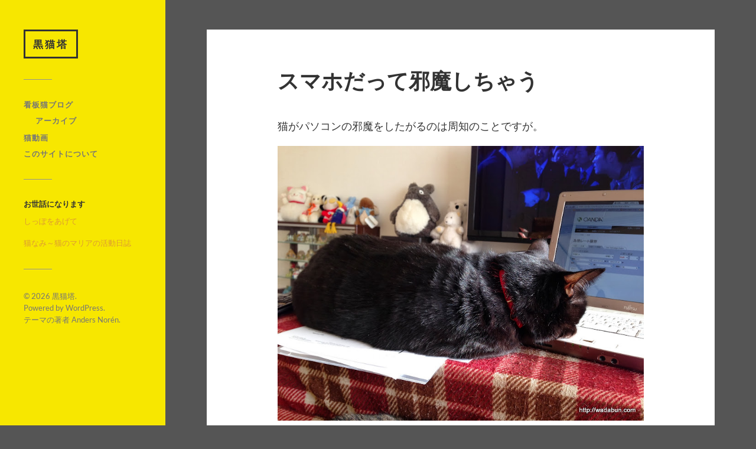

--- FILE ---
content_type: text/html; charset=UTF-8
request_url: http://blackcat.wadabun.com/drawingcard/2014/01/07/5278
body_size: 8980
content:

<!DOCTYPE html>

<html class="no-js" lang="ja">

	<head profile="http://gmpg.org/xfn/11">
		
		<meta http-equiv="Content-Type" content="text/html; charset=UTF-8" />
		<meta name="viewport" content="width=device-width, initial-scale=1.0, maximum-scale=1.0, user-scalable=no" >
		 
		<title>スマホだって邪魔しちゃう &#8211; 黒猫塔</title>
<meta name='robots' content='max-image-preview:large' />
	<style>img:is([sizes="auto" i], [sizes^="auto," i]) { contain-intrinsic-size: 3000px 1500px }</style>
	<script>document.documentElement.className = document.documentElement.className.replace("no-js","js");</script>
<link rel="alternate" type="application/rss+xml" title="黒猫塔 &raquo; フィード" href="http://blackcat.wadabun.com/feed" />
<link rel="alternate" type="application/rss+xml" title="黒猫塔 &raquo; コメントフィード" href="http://blackcat.wadabun.com/comments/feed" />
<script type="text/javascript">
/* <![CDATA[ */
window._wpemojiSettings = {"baseUrl":"https:\/\/s.w.org\/images\/core\/emoji\/16.0.1\/72x72\/","ext":".png","svgUrl":"https:\/\/s.w.org\/images\/core\/emoji\/16.0.1\/svg\/","svgExt":".svg","source":{"concatemoji":"http:\/\/blackcat.wadabun.com\/wp-includes\/js\/wp-emoji-release.min.js?ver=6.8.3"}};
/*! This file is auto-generated */
!function(s,n){var o,i,e;function c(e){try{var t={supportTests:e,timestamp:(new Date).valueOf()};sessionStorage.setItem(o,JSON.stringify(t))}catch(e){}}function p(e,t,n){e.clearRect(0,0,e.canvas.width,e.canvas.height),e.fillText(t,0,0);var t=new Uint32Array(e.getImageData(0,0,e.canvas.width,e.canvas.height).data),a=(e.clearRect(0,0,e.canvas.width,e.canvas.height),e.fillText(n,0,0),new Uint32Array(e.getImageData(0,0,e.canvas.width,e.canvas.height).data));return t.every(function(e,t){return e===a[t]})}function u(e,t){e.clearRect(0,0,e.canvas.width,e.canvas.height),e.fillText(t,0,0);for(var n=e.getImageData(16,16,1,1),a=0;a<n.data.length;a++)if(0!==n.data[a])return!1;return!0}function f(e,t,n,a){switch(t){case"flag":return n(e,"\ud83c\udff3\ufe0f\u200d\u26a7\ufe0f","\ud83c\udff3\ufe0f\u200b\u26a7\ufe0f")?!1:!n(e,"\ud83c\udde8\ud83c\uddf6","\ud83c\udde8\u200b\ud83c\uddf6")&&!n(e,"\ud83c\udff4\udb40\udc67\udb40\udc62\udb40\udc65\udb40\udc6e\udb40\udc67\udb40\udc7f","\ud83c\udff4\u200b\udb40\udc67\u200b\udb40\udc62\u200b\udb40\udc65\u200b\udb40\udc6e\u200b\udb40\udc67\u200b\udb40\udc7f");case"emoji":return!a(e,"\ud83e\udedf")}return!1}function g(e,t,n,a){var r="undefined"!=typeof WorkerGlobalScope&&self instanceof WorkerGlobalScope?new OffscreenCanvas(300,150):s.createElement("canvas"),o=r.getContext("2d",{willReadFrequently:!0}),i=(o.textBaseline="top",o.font="600 32px Arial",{});return e.forEach(function(e){i[e]=t(o,e,n,a)}),i}function t(e){var t=s.createElement("script");t.src=e,t.defer=!0,s.head.appendChild(t)}"undefined"!=typeof Promise&&(o="wpEmojiSettingsSupports",i=["flag","emoji"],n.supports={everything:!0,everythingExceptFlag:!0},e=new Promise(function(e){s.addEventListener("DOMContentLoaded",e,{once:!0})}),new Promise(function(t){var n=function(){try{var e=JSON.parse(sessionStorage.getItem(o));if("object"==typeof e&&"number"==typeof e.timestamp&&(new Date).valueOf()<e.timestamp+604800&&"object"==typeof e.supportTests)return e.supportTests}catch(e){}return null}();if(!n){if("undefined"!=typeof Worker&&"undefined"!=typeof OffscreenCanvas&&"undefined"!=typeof URL&&URL.createObjectURL&&"undefined"!=typeof Blob)try{var e="postMessage("+g.toString()+"("+[JSON.stringify(i),f.toString(),p.toString(),u.toString()].join(",")+"));",a=new Blob([e],{type:"text/javascript"}),r=new Worker(URL.createObjectURL(a),{name:"wpTestEmojiSupports"});return void(r.onmessage=function(e){c(n=e.data),r.terminate(),t(n)})}catch(e){}c(n=g(i,f,p,u))}t(n)}).then(function(e){for(var t in e)n.supports[t]=e[t],n.supports.everything=n.supports.everything&&n.supports[t],"flag"!==t&&(n.supports.everythingExceptFlag=n.supports.everythingExceptFlag&&n.supports[t]);n.supports.everythingExceptFlag=n.supports.everythingExceptFlag&&!n.supports.flag,n.DOMReady=!1,n.readyCallback=function(){n.DOMReady=!0}}).then(function(){return e}).then(function(){var e;n.supports.everything||(n.readyCallback(),(e=n.source||{}).concatemoji?t(e.concatemoji):e.wpemoji&&e.twemoji&&(t(e.twemoji),t(e.wpemoji)))}))}((window,document),window._wpemojiSettings);
/* ]]> */
</script>
<style id='wp-emoji-styles-inline-css' type='text/css'>

	img.wp-smiley, img.emoji {
		display: inline !important;
		border: none !important;
		box-shadow: none !important;
		height: 1em !important;
		width: 1em !important;
		margin: 0 0.07em !important;
		vertical-align: -0.1em !important;
		background: none !important;
		padding: 0 !important;
	}
</style>
<link rel='stylesheet' id='wp-block-library-css' href='http://blackcat.wadabun.com/wp-includes/css/dist/block-library/style.min.css?ver=6.8.3' type='text/css' media='all' />
<style id='classic-theme-styles-inline-css' type='text/css'>
/*! This file is auto-generated */
.wp-block-button__link{color:#fff;background-color:#32373c;border-radius:9999px;box-shadow:none;text-decoration:none;padding:calc(.667em + 2px) calc(1.333em + 2px);font-size:1.125em}.wp-block-file__button{background:#32373c;color:#fff;text-decoration:none}
</style>
<style id='global-styles-inline-css' type='text/css'>
:root{--wp--preset--aspect-ratio--square: 1;--wp--preset--aspect-ratio--4-3: 4/3;--wp--preset--aspect-ratio--3-4: 3/4;--wp--preset--aspect-ratio--3-2: 3/2;--wp--preset--aspect-ratio--2-3: 2/3;--wp--preset--aspect-ratio--16-9: 16/9;--wp--preset--aspect-ratio--9-16: 9/16;--wp--preset--color--black: #333;--wp--preset--color--cyan-bluish-gray: #abb8c3;--wp--preset--color--white: #fff;--wp--preset--color--pale-pink: #f78da7;--wp--preset--color--vivid-red: #cf2e2e;--wp--preset--color--luminous-vivid-orange: #ff6900;--wp--preset--color--luminous-vivid-amber: #fcb900;--wp--preset--color--light-green-cyan: #7bdcb5;--wp--preset--color--vivid-green-cyan: #00d084;--wp--preset--color--pale-cyan-blue: #8ed1fc;--wp--preset--color--vivid-cyan-blue: #0693e3;--wp--preset--color--vivid-purple: #9b51e0;--wp--preset--color--accent: #dd9933;--wp--preset--color--dark-gray: #444;--wp--preset--color--medium-gray: #666;--wp--preset--color--light-gray: #767676;--wp--preset--gradient--vivid-cyan-blue-to-vivid-purple: linear-gradient(135deg,rgba(6,147,227,1) 0%,rgb(155,81,224) 100%);--wp--preset--gradient--light-green-cyan-to-vivid-green-cyan: linear-gradient(135deg,rgb(122,220,180) 0%,rgb(0,208,130) 100%);--wp--preset--gradient--luminous-vivid-amber-to-luminous-vivid-orange: linear-gradient(135deg,rgba(252,185,0,1) 0%,rgba(255,105,0,1) 100%);--wp--preset--gradient--luminous-vivid-orange-to-vivid-red: linear-gradient(135deg,rgba(255,105,0,1) 0%,rgb(207,46,46) 100%);--wp--preset--gradient--very-light-gray-to-cyan-bluish-gray: linear-gradient(135deg,rgb(238,238,238) 0%,rgb(169,184,195) 100%);--wp--preset--gradient--cool-to-warm-spectrum: linear-gradient(135deg,rgb(74,234,220) 0%,rgb(151,120,209) 20%,rgb(207,42,186) 40%,rgb(238,44,130) 60%,rgb(251,105,98) 80%,rgb(254,248,76) 100%);--wp--preset--gradient--blush-light-purple: linear-gradient(135deg,rgb(255,206,236) 0%,rgb(152,150,240) 100%);--wp--preset--gradient--blush-bordeaux: linear-gradient(135deg,rgb(254,205,165) 0%,rgb(254,45,45) 50%,rgb(107,0,62) 100%);--wp--preset--gradient--luminous-dusk: linear-gradient(135deg,rgb(255,203,112) 0%,rgb(199,81,192) 50%,rgb(65,88,208) 100%);--wp--preset--gradient--pale-ocean: linear-gradient(135deg,rgb(255,245,203) 0%,rgb(182,227,212) 50%,rgb(51,167,181) 100%);--wp--preset--gradient--electric-grass: linear-gradient(135deg,rgb(202,248,128) 0%,rgb(113,206,126) 100%);--wp--preset--gradient--midnight: linear-gradient(135deg,rgb(2,3,129) 0%,rgb(40,116,252) 100%);--wp--preset--font-size--small: 16px;--wp--preset--font-size--medium: 20px;--wp--preset--font-size--large: 24px;--wp--preset--font-size--x-large: 42px;--wp--preset--font-size--normal: 18px;--wp--preset--font-size--larger: 27px;--wp--preset--spacing--20: 0.44rem;--wp--preset--spacing--30: 0.67rem;--wp--preset--spacing--40: 1rem;--wp--preset--spacing--50: 1.5rem;--wp--preset--spacing--60: 2.25rem;--wp--preset--spacing--70: 3.38rem;--wp--preset--spacing--80: 5.06rem;--wp--preset--shadow--natural: 6px 6px 9px rgba(0, 0, 0, 0.2);--wp--preset--shadow--deep: 12px 12px 50px rgba(0, 0, 0, 0.4);--wp--preset--shadow--sharp: 6px 6px 0px rgba(0, 0, 0, 0.2);--wp--preset--shadow--outlined: 6px 6px 0px -3px rgba(255, 255, 255, 1), 6px 6px rgba(0, 0, 0, 1);--wp--preset--shadow--crisp: 6px 6px 0px rgba(0, 0, 0, 1);}:where(.is-layout-flex){gap: 0.5em;}:where(.is-layout-grid){gap: 0.5em;}body .is-layout-flex{display: flex;}.is-layout-flex{flex-wrap: wrap;align-items: center;}.is-layout-flex > :is(*, div){margin: 0;}body .is-layout-grid{display: grid;}.is-layout-grid > :is(*, div){margin: 0;}:where(.wp-block-columns.is-layout-flex){gap: 2em;}:where(.wp-block-columns.is-layout-grid){gap: 2em;}:where(.wp-block-post-template.is-layout-flex){gap: 1.25em;}:where(.wp-block-post-template.is-layout-grid){gap: 1.25em;}.has-black-color{color: var(--wp--preset--color--black) !important;}.has-cyan-bluish-gray-color{color: var(--wp--preset--color--cyan-bluish-gray) !important;}.has-white-color{color: var(--wp--preset--color--white) !important;}.has-pale-pink-color{color: var(--wp--preset--color--pale-pink) !important;}.has-vivid-red-color{color: var(--wp--preset--color--vivid-red) !important;}.has-luminous-vivid-orange-color{color: var(--wp--preset--color--luminous-vivid-orange) !important;}.has-luminous-vivid-amber-color{color: var(--wp--preset--color--luminous-vivid-amber) !important;}.has-light-green-cyan-color{color: var(--wp--preset--color--light-green-cyan) !important;}.has-vivid-green-cyan-color{color: var(--wp--preset--color--vivid-green-cyan) !important;}.has-pale-cyan-blue-color{color: var(--wp--preset--color--pale-cyan-blue) !important;}.has-vivid-cyan-blue-color{color: var(--wp--preset--color--vivid-cyan-blue) !important;}.has-vivid-purple-color{color: var(--wp--preset--color--vivid-purple) !important;}.has-black-background-color{background-color: var(--wp--preset--color--black) !important;}.has-cyan-bluish-gray-background-color{background-color: var(--wp--preset--color--cyan-bluish-gray) !important;}.has-white-background-color{background-color: var(--wp--preset--color--white) !important;}.has-pale-pink-background-color{background-color: var(--wp--preset--color--pale-pink) !important;}.has-vivid-red-background-color{background-color: var(--wp--preset--color--vivid-red) !important;}.has-luminous-vivid-orange-background-color{background-color: var(--wp--preset--color--luminous-vivid-orange) !important;}.has-luminous-vivid-amber-background-color{background-color: var(--wp--preset--color--luminous-vivid-amber) !important;}.has-light-green-cyan-background-color{background-color: var(--wp--preset--color--light-green-cyan) !important;}.has-vivid-green-cyan-background-color{background-color: var(--wp--preset--color--vivid-green-cyan) !important;}.has-pale-cyan-blue-background-color{background-color: var(--wp--preset--color--pale-cyan-blue) !important;}.has-vivid-cyan-blue-background-color{background-color: var(--wp--preset--color--vivid-cyan-blue) !important;}.has-vivid-purple-background-color{background-color: var(--wp--preset--color--vivid-purple) !important;}.has-black-border-color{border-color: var(--wp--preset--color--black) !important;}.has-cyan-bluish-gray-border-color{border-color: var(--wp--preset--color--cyan-bluish-gray) !important;}.has-white-border-color{border-color: var(--wp--preset--color--white) !important;}.has-pale-pink-border-color{border-color: var(--wp--preset--color--pale-pink) !important;}.has-vivid-red-border-color{border-color: var(--wp--preset--color--vivid-red) !important;}.has-luminous-vivid-orange-border-color{border-color: var(--wp--preset--color--luminous-vivid-orange) !important;}.has-luminous-vivid-amber-border-color{border-color: var(--wp--preset--color--luminous-vivid-amber) !important;}.has-light-green-cyan-border-color{border-color: var(--wp--preset--color--light-green-cyan) !important;}.has-vivid-green-cyan-border-color{border-color: var(--wp--preset--color--vivid-green-cyan) !important;}.has-pale-cyan-blue-border-color{border-color: var(--wp--preset--color--pale-cyan-blue) !important;}.has-vivid-cyan-blue-border-color{border-color: var(--wp--preset--color--vivid-cyan-blue) !important;}.has-vivid-purple-border-color{border-color: var(--wp--preset--color--vivid-purple) !important;}.has-vivid-cyan-blue-to-vivid-purple-gradient-background{background: var(--wp--preset--gradient--vivid-cyan-blue-to-vivid-purple) !important;}.has-light-green-cyan-to-vivid-green-cyan-gradient-background{background: var(--wp--preset--gradient--light-green-cyan-to-vivid-green-cyan) !important;}.has-luminous-vivid-amber-to-luminous-vivid-orange-gradient-background{background: var(--wp--preset--gradient--luminous-vivid-amber-to-luminous-vivid-orange) !important;}.has-luminous-vivid-orange-to-vivid-red-gradient-background{background: var(--wp--preset--gradient--luminous-vivid-orange-to-vivid-red) !important;}.has-very-light-gray-to-cyan-bluish-gray-gradient-background{background: var(--wp--preset--gradient--very-light-gray-to-cyan-bluish-gray) !important;}.has-cool-to-warm-spectrum-gradient-background{background: var(--wp--preset--gradient--cool-to-warm-spectrum) !important;}.has-blush-light-purple-gradient-background{background: var(--wp--preset--gradient--blush-light-purple) !important;}.has-blush-bordeaux-gradient-background{background: var(--wp--preset--gradient--blush-bordeaux) !important;}.has-luminous-dusk-gradient-background{background: var(--wp--preset--gradient--luminous-dusk) !important;}.has-pale-ocean-gradient-background{background: var(--wp--preset--gradient--pale-ocean) !important;}.has-electric-grass-gradient-background{background: var(--wp--preset--gradient--electric-grass) !important;}.has-midnight-gradient-background{background: var(--wp--preset--gradient--midnight) !important;}.has-small-font-size{font-size: var(--wp--preset--font-size--small) !important;}.has-medium-font-size{font-size: var(--wp--preset--font-size--medium) !important;}.has-large-font-size{font-size: var(--wp--preset--font-size--large) !important;}.has-x-large-font-size{font-size: var(--wp--preset--font-size--x-large) !important;}
:where(.wp-block-post-template.is-layout-flex){gap: 1.25em;}:where(.wp-block-post-template.is-layout-grid){gap: 1.25em;}
:where(.wp-block-columns.is-layout-flex){gap: 2em;}:where(.wp-block-columns.is-layout-grid){gap: 2em;}
:root :where(.wp-block-pullquote){font-size: 1.5em;line-height: 1.6;}
</style>
<link rel='stylesheet' id='contact-form-7-css' href='http://blackcat.wadabun.com/wp-content/plugins/contact-form-7/includes/css/styles.css?ver=6.1.2' type='text/css' media='all' />
<link rel='stylesheet' id='fukasawa_googleFonts-css' href='http://blackcat.wadabun.com/wp-content/themes/new_fukasawa/assets/css/fonts.css?ver=6.8.3' type='text/css' media='all' />
<link rel='stylesheet' id='fukasawa_genericons-css' href='http://blackcat.wadabun.com/wp-content/themes/new_fukasawa/assets/fonts/genericons/genericons.css?ver=6.8.3' type='text/css' media='all' />
<link rel='stylesheet' id='fukasawa_style-css' href='http://blackcat.wadabun.com/wp-content/themes/new_fukasawa/style.css' type='text/css' media='all' />
<script type="text/javascript" src="http://blackcat.wadabun.com/wp-includes/js/jquery/jquery.min.js?ver=3.7.1" id="jquery-core-js"></script>
<script type="text/javascript" src="http://blackcat.wadabun.com/wp-includes/js/jquery/jquery-migrate.min.js?ver=3.4.1" id="jquery-migrate-js"></script>
<script type="text/javascript" src="http://blackcat.wadabun.com/wp-content/themes/new_fukasawa/assets/js/flexslider.js?ver=1" id="fukasawa_flexslider-js"></script>
<link rel="https://api.w.org/" href="http://blackcat.wadabun.com/wp-json/" /><link rel="alternate" title="JSON" type="application/json" href="http://blackcat.wadabun.com/wp-json/wp/v2/posts/5278" /><link rel="EditURI" type="application/rsd+xml" title="RSD" href="http://blackcat.wadabun.com/xmlrpc.php?rsd" />
<meta name="generator" content="WordPress 6.8.3" />
<link rel="canonical" href="http://blackcat.wadabun.com/drawingcard/2014/01/07/5278" />
<link rel='shortlink' href='http://blackcat.wadabun.com/?p=5278' />
<link rel="alternate" title="oEmbed (JSON)" type="application/json+oembed" href="http://blackcat.wadabun.com/wp-json/oembed/1.0/embed?url=http%3A%2F%2Fblackcat.wadabun.com%2Fdrawingcard%2F2014%2F01%2F07%2F5278" />
<link rel="alternate" title="oEmbed (XML)" type="text/xml+oembed" href="http://blackcat.wadabun.com/wp-json/oembed/1.0/embed?url=http%3A%2F%2Fblackcat.wadabun.com%2Fdrawingcard%2F2014%2F01%2F07%2F5278&#038;format=xml" />
<!-- Customizer CSS --><style type="text/css">body a { color:#dd9933; }.main-menu .current-menu-item:before { color:#dd9933; }.main-menu .current_page_item:before { color:#dd9933; }.widget-content .textwidget a:hover { color:#dd9933; }.widget_fukasawa_recent_posts a:hover .title { color:#dd9933; }.widget_fukasawa_recent_comments a:hover .title { color:#dd9933; }.widget_archive li a:hover { color:#dd9933; }.widget_categories li a:hover { color:#dd9933; }.widget_meta li a:hover { color:#dd9933; }.widget_nav_menu li a:hover { color:#dd9933; }.widget_rss .widget-content ul a.rsswidget:hover { color:#dd9933; }#wp-calendar thead { color:#dd9933; }.widget_tag_cloud a:hover { background:#dd9933; }.search-button:hover .genericon { color:#dd9933; }.flex-direction-nav a:hover { background-color:#dd9933; }a.post-quote:hover { background:#dd9933; }.posts .post-title a:hover { color:#dd9933; }.post-content blockquote:before { color:#dd9933; }.post-content fieldset legend { background:#dd9933; }.post-content input[type="submit"]:hover { background:#dd9933; }.post-content input[type="button"]:hover { background:#dd9933; }.post-content input[type="reset"]:hover { background:#dd9933; }.post-content .has-accent-color { color:#dd9933; }.post-content .has-accent-background-color { background-color:#dd9933; }.page-links a:hover { background:#dd9933; }.comments .pingbacks li a:hover { color:#dd9933; }.comment-header h4 a:hover { color:#dd9933; }.bypostauthor.commet .comment-header:before { background:#dd9933; }.form-submit #submit:hover { background-color:#dd9933; }.nav-toggle.active { background-color:#dd9933; }.mobile-menu .current-menu-item:before { color:#dd9933; }.mobile-menu .current_page_item:before { color:#dd9933; }body#tinymce.wp-editor a { color:#dd9933; }body#tinymce.wp-editor a:hover { color:#dd9933; }body#tinymce.wp-editor fieldset legend { background:#dd9933; }body#tinymce.wp-editor blockquote:before { color:#dd9933; }</style><!--/Customizer CSS--><link rel="icon" href="http://blackcat.wadabun.com/wp-content/uploads/2017/05/cropped-23eb41f49ba09a27da5cff9d17d19128-32x32.png" sizes="32x32" />
<link rel="icon" href="http://blackcat.wadabun.com/wp-content/uploads/2017/05/cropped-23eb41f49ba09a27da5cff9d17d19128-192x192.png" sizes="192x192" />
<link rel="apple-touch-icon" href="http://blackcat.wadabun.com/wp-content/uploads/2017/05/cropped-23eb41f49ba09a27da5cff9d17d19128-180x180.png" />
<meta name="msapplication-TileImage" content="http://blackcat.wadabun.com/wp-content/uploads/2017/05/cropped-23eb41f49ba09a27da5cff9d17d19128-270x270.png" />
	
	</head>
	
	<body class="wp-singular post-template-default single single-post postid-5278 single-format-standard wp-theme-new_fukasawa wp-is-not-mobile">

		
		<a class="skip-link button" href="#site-content">Skip to the content</a>
	
		<div class="mobile-navigation">
	
			<ul class="mobile-menu">
						
				<li id="menu-item-3401" class="menu-item menu-item-type-taxonomy menu-item-object-category current-post-ancestor current-menu-parent current-post-parent menu-item-has-children menu-item-3401"><a href="http://blackcat.wadabun.com/category/drawingcard">看板猫ブログ</a>
<ul class="sub-menu">
	<li id="menu-item-3402" class="menu-item menu-item-type-post_type menu-item-object-page menu-item-3402"><a href="http://blackcat.wadabun.com/entryarchive">アーカイブ</a></li>
</ul>
</li>
<li id="menu-item-3404" class="menu-item menu-item-type-post_type menu-item-object-page menu-item-3404"><a href="http://blackcat.wadabun.com/movies">猫動画</a></li>
<li id="menu-item-10571" class="menu-item menu-item-type-post_type menu-item-object-page menu-item-10571"><a href="http://blackcat.wadabun.com/about">このサイトについて</a></li>
				
			 </ul>
		 
		</div><!-- .mobile-navigation -->
	
		<div class="sidebar">
		
					
				<div class="blog-title">
					<a href="http://blackcat.wadabun.com" rel="home">黒猫塔</a>
				</div>
				
						
			<button type="button" class="nav-toggle">
			
				<div class="bars">
					<div class="bar"></div>
					<div class="bar"></div>
					<div class="bar"></div>
				</div>
				
				<p>
					<span class="menu">メニュー</span>
					<span class="close">閉じる</span>
				</p>
			
			</button>
			
			<ul class="main-menu">
				<li id="menu-item-3401" class="menu-item menu-item-type-taxonomy menu-item-object-category current-post-ancestor current-menu-parent current-post-parent menu-item-has-children menu-item-3401"><a href="http://blackcat.wadabun.com/category/drawingcard">看板猫ブログ</a>
<ul class="sub-menu">
	<li id="menu-item-3402" class="menu-item menu-item-type-post_type menu-item-object-page menu-item-3402"><a href="http://blackcat.wadabun.com/entryarchive">アーカイブ</a></li>
</ul>
</li>
<li id="menu-item-3404" class="menu-item menu-item-type-post_type menu-item-object-page menu-item-3404"><a href="http://blackcat.wadabun.com/movies">猫動画</a></li>
<li id="menu-item-10571" class="menu-item menu-item-type-post_type menu-item-object-page menu-item-10571"><a href="http://blackcat.wadabun.com/about">このサイトについて</a></li>
			</ul><!-- .main-menu -->

							<div class="widgets">
					<div id="linkcat-132" class="widget widget_links"><div class="widget-content clear"><h3 class="widget-title">お世話になります</h3>
	<ul class='xoxo blogroll'>
<li><a href="http://furau776.blog74.fc2.com/" target="_blank">しっぽをあげて</a></li>
<li><a href="http://nekohitomaria.blog109.fc2.com/" target="_blank">猫なみ～猫のマリアの活動日誌</a></li>

	</ul>
</div></div>
				</div><!-- .widgets -->
			
			<div class="credits">
				<p>&copy; 2026 <a href="http://blackcat.wadabun.com/">黒猫塔</a>.</p>
				<p>Powered by  <a href="https://wordpress.org">WordPress</a>.</p>
				<p>テーマの著者 <a href="https://andersnoren.se">Anders Nor&eacute;n</a>.</p>
			</div><!-- .credits -->
							
		</div><!-- .sidebar -->
	
		<main class="wrapper" id="site-content">
<div class="content thin">
											        
			
		<div id="post-5278" class="single post-5278 post type-post status-publish format-standard has-post-thumbnail hentry category-drawingcard tag-113 tag-120 tag-112">
		
						
								
				
					
						
			<div class="post-inner">
				
				<div class="post-header">
													
					<h1 class="post-title">スマホだって邪魔しちゃう</h1>
															
				</div> <!-- /post-header -->
				    
			    <div class="post-content">
			    
			    	<p>猫がパソコンの邪魔をしたがるのは周知のことですが。</p>
<p><a href="https://picasaweb.google.com/lh/photo/oDrtVpjhVtizVddHhWxAFdMTjNZETYmyPJy0liipFm0?feat=embedwebsite"><img fetchpriority="high" decoding="async" src="https://lh3.googleusercontent.com/-AqrMt1TNoBA/Usj6QQ1NTKI/AAAAAAAAOP0/6y7e1bV-eQc/s800/IMG_2844.JPG" height="600" width="800" /></a></p>
<p>飼い主が気を取られていることなら何でも邪魔して、自分に注意を向けさせる。<br />
相手がスマホだろうと関係なしです。</p>
<p><a href="https://picasaweb.google.com/lh/photo/l-efLCfoU-kclKMN6oNgRNMTjNZETYmyPJy0liipFm0?feat=embedwebsite"><img decoding="async" src="https://lh5.googleusercontent.com/-UbF9f6M4Eec/Usj5LVDnvmI/AAAAAAAAONs/FKnXNi_lpQM/s800/IMG_2822.JPG" height="600" width="800" /></a></p>
<p>姫様、スマホかじりにきました。</p>
<p><a href="https://picasaweb.google.com/lh/photo/M7_yQi6iVR0fOXVqJEAfEdMTjNZETYmyPJy0liipFm0?feat=embedwebsite"><img decoding="async" src="https://lh6.googleusercontent.com/-nuru0pv_CEg/Usj5L-R-leI/AAAAAAAAON0/CVhgNzaUnjc/s800/IMG_2820.JPG" height="600" width="800" /></a></p>
<p>わー、やめてください。</p>
<p>あたしが騒いだら、「てへ。」とか、姫様の勝利宣言w<br />
年が明けてもあなたにはかないませんよ。<br />
うちはいつでも姫様の天下です。</p>
			    
			    </div> <!-- /post-content -->
			    
			    <div class="clear"></div>

<!-- tag description -->
<div class="tag_description"><p class="tag_name"><a href="/tag/%e3%81%9f%e3%82%8d%e3%81%86">#たろう</a></p><p>2014/8/11 21:10、突然の心停止により永眠、原因はわかりませんでした。生後3ヶ月の時から約8年一緒に暮らしました。あたしにとっての初めての飼い猫、永遠の長男です。</p>
</div><div class="tag_description"><p class="tag_name"><a href="/tag/%e3%81%b7%e3%81%a3%e3%81%a1">#ぷっち</a></p><p>ぷっちくん、里親さんとのご縁に恵まれました。<br />
少し時間がかかりましたが、応援ありがとうございました！</p>
</div><div class="tag_description"><p class="tag_name"><a href="/tag/%e5%a7%ab">#姫</a></p><p>人間であれ猫であれ、誰が来ようが何が起ころうが自分中心に世界を回す「姫様」です。2021年12月26日永眠しました。</p>
</div><!-- /tag description -->				

				
				<div class="post-meta-bottom">
				
									
					<ul>
						<li class="post-date"><a href="http://blackcat.wadabun.com/drawingcard/2014/01/07/5278">2014年1月7日</a></li>
													<li class="post-categories">投稿先 <a href="http://blackcat.wadabun.com/category/drawingcard" rel="category tag">看板猫ブログ</a></li>
																			<li class="post-tags"><a href="http://blackcat.wadabun.com/tag/%e3%81%9f%e3%82%8d%e3%81%86" rel="tag">たろう</a> <a href="http://blackcat.wadabun.com/tag/%e3%81%b7%e3%81%a3%e3%81%a1" rel="tag">ぷっち</a> <a href="http://blackcat.wadabun.com/tag/%e5%a7%ab" rel="tag">姫</a></li>
																	</ul>
					
					<div class="clear"></div>
					
				</div> <!-- /post-meta-bottom -->
			
			</div> <!-- /post-inner -->
			
						
			<div class="post-navigation">
			
								
					<a class="post-nav-prev" title="過去の投稿へ: 一緒に伸ばしちゃうよ" href="http://blackcat.wadabun.com/drawingcard/2014/01/06/5276">
						<p>&larr; 過去の投稿へ</p>
					</a>
								
									
					<a class="post-nav-next" title="次の投稿へ: 実は上品なんです" href="http://blackcat.wadabun.com/drawingcard/2014/01/09/5272">					
						<p>次の投稿へ &rarr;</p>
					</a>
			
								
				<div class="clear"></div>
			
			</div> <!-- /post-navigation -->
								

		
		</div> <!-- /post -->
									                        
   	    

</div> <!-- /content -->
		
		</main><!-- .wrapper -->

		<script type="speculationrules">
{"prefetch":[{"source":"document","where":{"and":[{"href_matches":"\/*"},{"not":{"href_matches":["\/wp-*.php","\/wp-admin\/*","\/wp-content\/uploads\/*","\/wp-content\/*","\/wp-content\/plugins\/*","\/wp-content\/themes\/new_fukasawa\/*","\/*\\?(.+)"]}},{"not":{"selector_matches":"a[rel~=\"nofollow\"]"}},{"not":{"selector_matches":".no-prefetch, .no-prefetch a"}}]},"eagerness":"conservative"}]}
</script>
<script type="text/javascript" src="http://blackcat.wadabun.com/wp-includes/js/dist/hooks.min.js?ver=4d63a3d491d11ffd8ac6" id="wp-hooks-js"></script>
<script type="text/javascript" src="http://blackcat.wadabun.com/wp-includes/js/dist/i18n.min.js?ver=5e580eb46a90c2b997e6" id="wp-i18n-js"></script>
<script type="text/javascript" id="wp-i18n-js-after">
/* <![CDATA[ */
wp.i18n.setLocaleData( { 'text direction\u0004ltr': [ 'ltr' ] } );
/* ]]> */
</script>
<script type="text/javascript" src="http://blackcat.wadabun.com/wp-content/plugins/contact-form-7/includes/swv/js/index.js?ver=6.1.2" id="swv-js"></script>
<script type="text/javascript" id="contact-form-7-js-translations">
/* <![CDATA[ */
( function( domain, translations ) {
	var localeData = translations.locale_data[ domain ] || translations.locale_data.messages;
	localeData[""].domain = domain;
	wp.i18n.setLocaleData( localeData, domain );
} )( "contact-form-7", {"translation-revision-date":"2025-09-30 07:44:19+0000","generator":"GlotPress\/4.0.1","domain":"messages","locale_data":{"messages":{"":{"domain":"messages","plural-forms":"nplurals=1; plural=0;","lang":"ja_JP"},"This contact form is placed in the wrong place.":["\u3053\u306e\u30b3\u30f3\u30bf\u30af\u30c8\u30d5\u30a9\u30fc\u30e0\u306f\u9593\u9055\u3063\u305f\u4f4d\u7f6e\u306b\u7f6e\u304b\u308c\u3066\u3044\u307e\u3059\u3002"],"Error:":["\u30a8\u30e9\u30fc:"]}},"comment":{"reference":"includes\/js\/index.js"}} );
/* ]]> */
</script>
<script type="text/javascript" id="contact-form-7-js-before">
/* <![CDATA[ */
var wpcf7 = {
    "api": {
        "root": "http:\/\/blackcat.wadabun.com\/wp-json\/",
        "namespace": "contact-form-7\/v1"
    }
};
/* ]]> */
</script>
<script type="text/javascript" src="http://blackcat.wadabun.com/wp-content/plugins/contact-form-7/includes/js/index.js?ver=6.1.2" id="contact-form-7-js"></script>
<script type="text/javascript" src="http://blackcat.wadabun.com/wp-includes/js/imagesloaded.min.js?ver=5.0.0" id="imagesloaded-js"></script>
<script type="text/javascript" src="http://blackcat.wadabun.com/wp-includes/js/masonry.min.js?ver=4.2.2" id="masonry-js"></script>
<script type="text/javascript" src="http://blackcat.wadabun.com/wp-content/themes/new_fukasawa/assets/js/global.js" id="fukasawa_global-js"></script>
<script type="text/javascript" src="http://blackcat.wadabun.com/wp-includes/js/comment-reply.min.js?ver=6.8.3" id="comment-reply-js" async="async" data-wp-strategy="async"></script>

	</body>
</html>